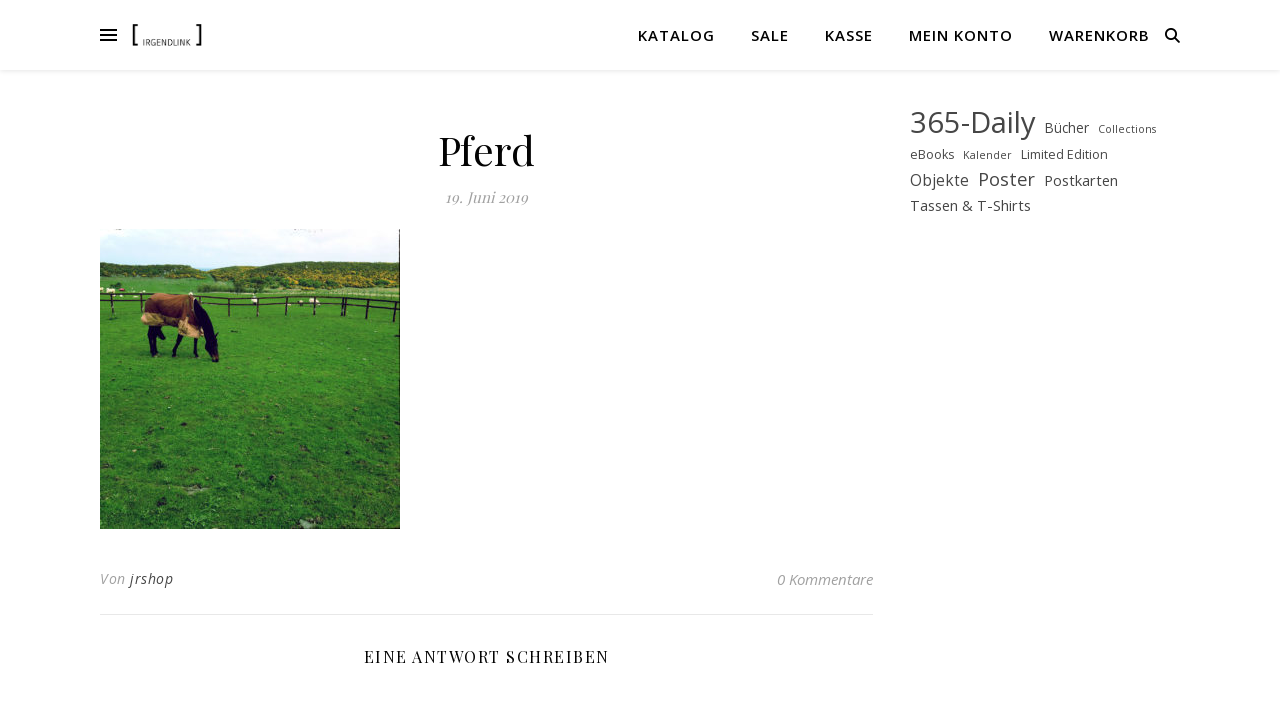

--- FILE ---
content_type: text/html; charset=UTF-8
request_url: https://shop.irgendlink.de/web-jun-20-2/
body_size: 15338
content:
<!DOCTYPE html>
<html lang="de">
<head>
	<meta charset="UTF-8">
	<meta name="viewport" content="width=device-width, initial-scale=1.0" />
	<link rel="profile" href="https://gmpg.org/xfn/11">

<title>Pferd &#8211; Irgendlink</title>
<meta name='robots' content='max-image-preview:large' />
<link rel="alternate" type="application/rss+xml" title="Irgendlink &raquo; Feed" href="https://shop.irgendlink.de/feed/" />
<link rel="alternate" type="application/rss+xml" title="Irgendlink &raquo; Kommentar-Feed" href="https://shop.irgendlink.de/comments/feed/" />
<link rel="alternate" type="application/rss+xml" title="Irgendlink &raquo; Pferd-Kommentar-Feed" href="https://shop.irgendlink.de/feed/?attachment_id=1296" />
<link rel="alternate" title="oEmbed (JSON)" type="application/json+oembed" href="https://shop.irgendlink.de/wp-json/oembed/1.0/embed?url=https%3A%2F%2Fshop.irgendlink.de%2Fweb-jun-20-2%2F" />
<link rel="alternate" title="oEmbed (XML)" type="text/xml+oembed" href="https://shop.irgendlink.de/wp-json/oembed/1.0/embed?url=https%3A%2F%2Fshop.irgendlink.de%2Fweb-jun-20-2%2F&#038;format=xml" />
<style id='wp-img-auto-sizes-contain-inline-css' type='text/css'>
img:is([sizes=auto i],[sizes^="auto," i]){contain-intrinsic-size:3000px 1500px}
/*# sourceURL=wp-img-auto-sizes-contain-inline-css */
</style>
<style id='wp-emoji-styles-inline-css' type='text/css'>

	img.wp-smiley, img.emoji {
		display: inline !important;
		border: none !important;
		box-shadow: none !important;
		height: 1em !important;
		width: 1em !important;
		margin: 0 0.07em !important;
		vertical-align: -0.1em !important;
		background: none !important;
		padding: 0 !important;
	}
/*# sourceURL=wp-emoji-styles-inline-css */
</style>
<style id='wp-block-library-inline-css' type='text/css'>
:root{--wp-block-synced-color:#7a00df;--wp-block-synced-color--rgb:122,0,223;--wp-bound-block-color:var(--wp-block-synced-color);--wp-editor-canvas-background:#ddd;--wp-admin-theme-color:#007cba;--wp-admin-theme-color--rgb:0,124,186;--wp-admin-theme-color-darker-10:#006ba1;--wp-admin-theme-color-darker-10--rgb:0,107,160.5;--wp-admin-theme-color-darker-20:#005a87;--wp-admin-theme-color-darker-20--rgb:0,90,135;--wp-admin-border-width-focus:2px}@media (min-resolution:192dpi){:root{--wp-admin-border-width-focus:1.5px}}.wp-element-button{cursor:pointer}:root .has-very-light-gray-background-color{background-color:#eee}:root .has-very-dark-gray-background-color{background-color:#313131}:root .has-very-light-gray-color{color:#eee}:root .has-very-dark-gray-color{color:#313131}:root .has-vivid-green-cyan-to-vivid-cyan-blue-gradient-background{background:linear-gradient(135deg,#00d084,#0693e3)}:root .has-purple-crush-gradient-background{background:linear-gradient(135deg,#34e2e4,#4721fb 50%,#ab1dfe)}:root .has-hazy-dawn-gradient-background{background:linear-gradient(135deg,#faaca8,#dad0ec)}:root .has-subdued-olive-gradient-background{background:linear-gradient(135deg,#fafae1,#67a671)}:root .has-atomic-cream-gradient-background{background:linear-gradient(135deg,#fdd79a,#004a59)}:root .has-nightshade-gradient-background{background:linear-gradient(135deg,#330968,#31cdcf)}:root .has-midnight-gradient-background{background:linear-gradient(135deg,#020381,#2874fc)}:root{--wp--preset--font-size--normal:16px;--wp--preset--font-size--huge:42px}.has-regular-font-size{font-size:1em}.has-larger-font-size{font-size:2.625em}.has-normal-font-size{font-size:var(--wp--preset--font-size--normal)}.has-huge-font-size{font-size:var(--wp--preset--font-size--huge)}.has-text-align-center{text-align:center}.has-text-align-left{text-align:left}.has-text-align-right{text-align:right}.has-fit-text{white-space:nowrap!important}#end-resizable-editor-section{display:none}.aligncenter{clear:both}.items-justified-left{justify-content:flex-start}.items-justified-center{justify-content:center}.items-justified-right{justify-content:flex-end}.items-justified-space-between{justify-content:space-between}.screen-reader-text{border:0;clip-path:inset(50%);height:1px;margin:-1px;overflow:hidden;padding:0;position:absolute;width:1px;word-wrap:normal!important}.screen-reader-text:focus{background-color:#ddd;clip-path:none;color:#444;display:block;font-size:1em;height:auto;left:5px;line-height:normal;padding:15px 23px 14px;text-decoration:none;top:5px;width:auto;z-index:100000}html :where(.has-border-color){border-style:solid}html :where([style*=border-top-color]){border-top-style:solid}html :where([style*=border-right-color]){border-right-style:solid}html :where([style*=border-bottom-color]){border-bottom-style:solid}html :where([style*=border-left-color]){border-left-style:solid}html :where([style*=border-width]){border-style:solid}html :where([style*=border-top-width]){border-top-style:solid}html :where([style*=border-right-width]){border-right-style:solid}html :where([style*=border-bottom-width]){border-bottom-style:solid}html :where([style*=border-left-width]){border-left-style:solid}html :where(img[class*=wp-image-]){height:auto;max-width:100%}:where(figure){margin:0 0 1em}html :where(.is-position-sticky){--wp-admin--admin-bar--position-offset:var(--wp-admin--admin-bar--height,0px)}@media screen and (max-width:600px){html :where(.is-position-sticky){--wp-admin--admin-bar--position-offset:0px}}

/*# sourceURL=wp-block-library-inline-css */
</style><style id='wp-block-tag-cloud-inline-css' type='text/css'>
.wp-block-tag-cloud{box-sizing:border-box}.wp-block-tag-cloud.aligncenter{justify-content:center;text-align:center}.wp-block-tag-cloud a{display:inline-block;margin-right:5px}.wp-block-tag-cloud span{display:inline-block;margin-left:5px;text-decoration:none}:root :where(.wp-block-tag-cloud.is-style-outline){display:flex;flex-wrap:wrap;gap:1ch}:root :where(.wp-block-tag-cloud.is-style-outline a){border:1px solid;font-size:unset!important;margin-right:0;padding:1ch 2ch;text-decoration:none!important}
/*# sourceURL=https://shop.irgendlink.de/wp-includes/blocks/tag-cloud/style.min.css */
</style>
<link rel='stylesheet' id='wc-blocks-style-css' href='https://shop.irgendlink.de/wp-content/plugins/woocommerce/assets/client/blocks/wc-blocks.css?ver=wc-10.4.3' type='text/css' media='all' />
<style id='global-styles-inline-css' type='text/css'>
:root{--wp--preset--aspect-ratio--square: 1;--wp--preset--aspect-ratio--4-3: 4/3;--wp--preset--aspect-ratio--3-4: 3/4;--wp--preset--aspect-ratio--3-2: 3/2;--wp--preset--aspect-ratio--2-3: 2/3;--wp--preset--aspect-ratio--16-9: 16/9;--wp--preset--aspect-ratio--9-16: 9/16;--wp--preset--color--black: #000000;--wp--preset--color--cyan-bluish-gray: #abb8c3;--wp--preset--color--white: #ffffff;--wp--preset--color--pale-pink: #f78da7;--wp--preset--color--vivid-red: #cf2e2e;--wp--preset--color--luminous-vivid-orange: #ff6900;--wp--preset--color--luminous-vivid-amber: #fcb900;--wp--preset--color--light-green-cyan: #7bdcb5;--wp--preset--color--vivid-green-cyan: #00d084;--wp--preset--color--pale-cyan-blue: #8ed1fc;--wp--preset--color--vivid-cyan-blue: #0693e3;--wp--preset--color--vivid-purple: #9b51e0;--wp--preset--gradient--vivid-cyan-blue-to-vivid-purple: linear-gradient(135deg,rgb(6,147,227) 0%,rgb(155,81,224) 100%);--wp--preset--gradient--light-green-cyan-to-vivid-green-cyan: linear-gradient(135deg,rgb(122,220,180) 0%,rgb(0,208,130) 100%);--wp--preset--gradient--luminous-vivid-amber-to-luminous-vivid-orange: linear-gradient(135deg,rgb(252,185,0) 0%,rgb(255,105,0) 100%);--wp--preset--gradient--luminous-vivid-orange-to-vivid-red: linear-gradient(135deg,rgb(255,105,0) 0%,rgb(207,46,46) 100%);--wp--preset--gradient--very-light-gray-to-cyan-bluish-gray: linear-gradient(135deg,rgb(238,238,238) 0%,rgb(169,184,195) 100%);--wp--preset--gradient--cool-to-warm-spectrum: linear-gradient(135deg,rgb(74,234,220) 0%,rgb(151,120,209) 20%,rgb(207,42,186) 40%,rgb(238,44,130) 60%,rgb(251,105,98) 80%,rgb(254,248,76) 100%);--wp--preset--gradient--blush-light-purple: linear-gradient(135deg,rgb(255,206,236) 0%,rgb(152,150,240) 100%);--wp--preset--gradient--blush-bordeaux: linear-gradient(135deg,rgb(254,205,165) 0%,rgb(254,45,45) 50%,rgb(107,0,62) 100%);--wp--preset--gradient--luminous-dusk: linear-gradient(135deg,rgb(255,203,112) 0%,rgb(199,81,192) 50%,rgb(65,88,208) 100%);--wp--preset--gradient--pale-ocean: linear-gradient(135deg,rgb(255,245,203) 0%,rgb(182,227,212) 50%,rgb(51,167,181) 100%);--wp--preset--gradient--electric-grass: linear-gradient(135deg,rgb(202,248,128) 0%,rgb(113,206,126) 100%);--wp--preset--gradient--midnight: linear-gradient(135deg,rgb(2,3,129) 0%,rgb(40,116,252) 100%);--wp--preset--font-size--small: 13px;--wp--preset--font-size--medium: 20px;--wp--preset--font-size--large: 36px;--wp--preset--font-size--x-large: 42px;--wp--preset--spacing--20: 0.44rem;--wp--preset--spacing--30: 0.67rem;--wp--preset--spacing--40: 1rem;--wp--preset--spacing--50: 1.5rem;--wp--preset--spacing--60: 2.25rem;--wp--preset--spacing--70: 3.38rem;--wp--preset--spacing--80: 5.06rem;--wp--preset--shadow--natural: 6px 6px 9px rgba(0, 0, 0, 0.2);--wp--preset--shadow--deep: 12px 12px 50px rgba(0, 0, 0, 0.4);--wp--preset--shadow--sharp: 6px 6px 0px rgba(0, 0, 0, 0.2);--wp--preset--shadow--outlined: 6px 6px 0px -3px rgb(255, 255, 255), 6px 6px rgb(0, 0, 0);--wp--preset--shadow--crisp: 6px 6px 0px rgb(0, 0, 0);}:root :where(.is-layout-flow) > :first-child{margin-block-start: 0;}:root :where(.is-layout-flow) > :last-child{margin-block-end: 0;}:root :where(.is-layout-flow) > *{margin-block-start: 24px;margin-block-end: 0;}:root :where(.is-layout-constrained) > :first-child{margin-block-start: 0;}:root :where(.is-layout-constrained) > :last-child{margin-block-end: 0;}:root :where(.is-layout-constrained) > *{margin-block-start: 24px;margin-block-end: 0;}:root :where(.is-layout-flex){gap: 24px;}:root :where(.is-layout-grid){gap: 24px;}body .is-layout-flex{display: flex;}.is-layout-flex{flex-wrap: wrap;align-items: center;}.is-layout-flex > :is(*, div){margin: 0;}body .is-layout-grid{display: grid;}.is-layout-grid > :is(*, div){margin: 0;}.has-black-color{color: var(--wp--preset--color--black) !important;}.has-cyan-bluish-gray-color{color: var(--wp--preset--color--cyan-bluish-gray) !important;}.has-white-color{color: var(--wp--preset--color--white) !important;}.has-pale-pink-color{color: var(--wp--preset--color--pale-pink) !important;}.has-vivid-red-color{color: var(--wp--preset--color--vivid-red) !important;}.has-luminous-vivid-orange-color{color: var(--wp--preset--color--luminous-vivid-orange) !important;}.has-luminous-vivid-amber-color{color: var(--wp--preset--color--luminous-vivid-amber) !important;}.has-light-green-cyan-color{color: var(--wp--preset--color--light-green-cyan) !important;}.has-vivid-green-cyan-color{color: var(--wp--preset--color--vivid-green-cyan) !important;}.has-pale-cyan-blue-color{color: var(--wp--preset--color--pale-cyan-blue) !important;}.has-vivid-cyan-blue-color{color: var(--wp--preset--color--vivid-cyan-blue) !important;}.has-vivid-purple-color{color: var(--wp--preset--color--vivid-purple) !important;}.has-black-background-color{background-color: var(--wp--preset--color--black) !important;}.has-cyan-bluish-gray-background-color{background-color: var(--wp--preset--color--cyan-bluish-gray) !important;}.has-white-background-color{background-color: var(--wp--preset--color--white) !important;}.has-pale-pink-background-color{background-color: var(--wp--preset--color--pale-pink) !important;}.has-vivid-red-background-color{background-color: var(--wp--preset--color--vivid-red) !important;}.has-luminous-vivid-orange-background-color{background-color: var(--wp--preset--color--luminous-vivid-orange) !important;}.has-luminous-vivid-amber-background-color{background-color: var(--wp--preset--color--luminous-vivid-amber) !important;}.has-light-green-cyan-background-color{background-color: var(--wp--preset--color--light-green-cyan) !important;}.has-vivid-green-cyan-background-color{background-color: var(--wp--preset--color--vivid-green-cyan) !important;}.has-pale-cyan-blue-background-color{background-color: var(--wp--preset--color--pale-cyan-blue) !important;}.has-vivid-cyan-blue-background-color{background-color: var(--wp--preset--color--vivid-cyan-blue) !important;}.has-vivid-purple-background-color{background-color: var(--wp--preset--color--vivid-purple) !important;}.has-black-border-color{border-color: var(--wp--preset--color--black) !important;}.has-cyan-bluish-gray-border-color{border-color: var(--wp--preset--color--cyan-bluish-gray) !important;}.has-white-border-color{border-color: var(--wp--preset--color--white) !important;}.has-pale-pink-border-color{border-color: var(--wp--preset--color--pale-pink) !important;}.has-vivid-red-border-color{border-color: var(--wp--preset--color--vivid-red) !important;}.has-luminous-vivid-orange-border-color{border-color: var(--wp--preset--color--luminous-vivid-orange) !important;}.has-luminous-vivid-amber-border-color{border-color: var(--wp--preset--color--luminous-vivid-amber) !important;}.has-light-green-cyan-border-color{border-color: var(--wp--preset--color--light-green-cyan) !important;}.has-vivid-green-cyan-border-color{border-color: var(--wp--preset--color--vivid-green-cyan) !important;}.has-pale-cyan-blue-border-color{border-color: var(--wp--preset--color--pale-cyan-blue) !important;}.has-vivid-cyan-blue-border-color{border-color: var(--wp--preset--color--vivid-cyan-blue) !important;}.has-vivid-purple-border-color{border-color: var(--wp--preset--color--vivid-purple) !important;}.has-vivid-cyan-blue-to-vivid-purple-gradient-background{background: var(--wp--preset--gradient--vivid-cyan-blue-to-vivid-purple) !important;}.has-light-green-cyan-to-vivid-green-cyan-gradient-background{background: var(--wp--preset--gradient--light-green-cyan-to-vivid-green-cyan) !important;}.has-luminous-vivid-amber-to-luminous-vivid-orange-gradient-background{background: var(--wp--preset--gradient--luminous-vivid-amber-to-luminous-vivid-orange) !important;}.has-luminous-vivid-orange-to-vivid-red-gradient-background{background: var(--wp--preset--gradient--luminous-vivid-orange-to-vivid-red) !important;}.has-very-light-gray-to-cyan-bluish-gray-gradient-background{background: var(--wp--preset--gradient--very-light-gray-to-cyan-bluish-gray) !important;}.has-cool-to-warm-spectrum-gradient-background{background: var(--wp--preset--gradient--cool-to-warm-spectrum) !important;}.has-blush-light-purple-gradient-background{background: var(--wp--preset--gradient--blush-light-purple) !important;}.has-blush-bordeaux-gradient-background{background: var(--wp--preset--gradient--blush-bordeaux) !important;}.has-luminous-dusk-gradient-background{background: var(--wp--preset--gradient--luminous-dusk) !important;}.has-pale-ocean-gradient-background{background: var(--wp--preset--gradient--pale-ocean) !important;}.has-electric-grass-gradient-background{background: var(--wp--preset--gradient--electric-grass) !important;}.has-midnight-gradient-background{background: var(--wp--preset--gradient--midnight) !important;}.has-small-font-size{font-size: var(--wp--preset--font-size--small) !important;}.has-medium-font-size{font-size: var(--wp--preset--font-size--medium) !important;}.has-large-font-size{font-size: var(--wp--preset--font-size--large) !important;}.has-x-large-font-size{font-size: var(--wp--preset--font-size--x-large) !important;}
/*# sourceURL=global-styles-inline-css */
</style>

<style id='classic-theme-styles-inline-css' type='text/css'>
/*! This file is auto-generated */
.wp-block-button__link{color:#fff;background-color:#32373c;border-radius:9999px;box-shadow:none;text-decoration:none;padding:calc(.667em + 2px) calc(1.333em + 2px);font-size:1.125em}.wp-block-file__button{background:#32373c;color:#fff;text-decoration:none}
/*# sourceURL=/wp-includes/css/classic-themes.min.css */
</style>
<link rel='stylesheet' id='woocommerce-layout-css' href='https://shop.irgendlink.de/wp-content/plugins/woocommerce/assets/css/woocommerce-layout.css?ver=10.4.3' type='text/css' media='all' />
<link rel='stylesheet' id='woocommerce-smallscreen-css' href='https://shop.irgendlink.de/wp-content/plugins/woocommerce/assets/css/woocommerce-smallscreen.css?ver=10.4.3' type='text/css' media='only screen and (max-width: 768px)' />
<link rel='stylesheet' id='woocommerce-general-css' href='https://shop.irgendlink.de/wp-content/plugins/woocommerce/assets/css/woocommerce.css?ver=10.4.3' type='text/css' media='all' />
<style id='woocommerce-inline-inline-css' type='text/css'>
.woocommerce form .form-row .required { visibility: visible; }
/*# sourceURL=woocommerce-inline-inline-css */
</style>
<link rel='stylesheet' id='parent-style-css' href='https://shop.irgendlink.de/wp-content/themes/ashe/style.css?ver=6.9' type='text/css' media='all' />
<link rel='stylesheet' id='child-theme-css-css' href='https://shop.irgendlink.de/wp-content/themes/ashe-child/style.css?ver=6.9' type='text/css' media='all' />
<link rel='stylesheet' id='ashe-style-css' href='https://shop.irgendlink.de/wp-content/themes/ashe-child/style.css?ver=2.234' type='text/css' media='all' />
<link rel='stylesheet' id='fontawesome-css' href='https://shop.irgendlink.de/wp-content/themes/ashe/assets/css/fontawesome.min.css?ver=6.5.1' type='text/css' media='all' />
<link rel='stylesheet' id='fontello-css' href='https://shop.irgendlink.de/wp-content/themes/ashe/assets/css/fontello.css?ver=6.9' type='text/css' media='all' />
<link rel='stylesheet' id='slick-css' href='https://shop.irgendlink.de/wp-content/themes/ashe/assets/css/slick.css?ver=6.9' type='text/css' media='all' />
<link rel='stylesheet' id='scrollbar-css' href='https://shop.irgendlink.de/wp-content/themes/ashe/assets/css/perfect-scrollbar.css?ver=6.9' type='text/css' media='all' />
<link rel='stylesheet' id='ashe-woocommerce-css' href='https://shop.irgendlink.de/wp-content/themes/ashe/assets/css/woocommerce.css?ver=6.9' type='text/css' media='all' />
<link rel='stylesheet' id='ashe-responsive-css' href='https://shop.irgendlink.de/wp-content/themes/ashe/assets/css/responsive.css?ver=1.9.7' type='text/css' media='all' />
<link rel='stylesheet' id='ashe-playfair-font-css' href='https://shop.irgendlink.de/wp-content/uploads/fonts/624a7be21259e777db239c4539f1659d/font.css?v=1759909320' type='text/css' media='all' />
<link rel='stylesheet' id='ashe-opensans-font-css' href='https://shop.irgendlink.de/wp-content/uploads/fonts/1425082e62dc86e5fc4f7fe5d6c0d51d/font.css?v=1759909330' type='text/css' media='all' />
<link rel='stylesheet' id='ashe-rokkitt-font-css' href='https://shop.irgendlink.de/wp-content/uploads/fonts/964f77a60c5365490eac3f338becfec7/font.css?v=1759909334' type='text/css' media='all' />
<link rel='stylesheet' id='woocommerce-gzd-layout-css' href='https://shop.irgendlink.de/wp-content/plugins/woocommerce-germanized/build/static/layout-styles.css?ver=3.20.5' type='text/css' media='all' />
<style id='woocommerce-gzd-layout-inline-css' type='text/css'>
.woocommerce-checkout .shop_table { background-color: #eeeeee; } .product p.deposit-packaging-type { font-size: 1.2em !important; } p.woocommerce-shipping-destination { display: none; }
                .wc-gzd-nutri-score-value-a {
                    background: url(https://shop.irgendlink.de/wp-content/plugins/woocommerce-germanized/assets/images/nutri-score-a.svg) no-repeat;
                }
                .wc-gzd-nutri-score-value-b {
                    background: url(https://shop.irgendlink.de/wp-content/plugins/woocommerce-germanized/assets/images/nutri-score-b.svg) no-repeat;
                }
                .wc-gzd-nutri-score-value-c {
                    background: url(https://shop.irgendlink.de/wp-content/plugins/woocommerce-germanized/assets/images/nutri-score-c.svg) no-repeat;
                }
                .wc-gzd-nutri-score-value-d {
                    background: url(https://shop.irgendlink.de/wp-content/plugins/woocommerce-germanized/assets/images/nutri-score-d.svg) no-repeat;
                }
                .wc-gzd-nutri-score-value-e {
                    background: url(https://shop.irgendlink.de/wp-content/plugins/woocommerce-germanized/assets/images/nutri-score-e.svg) no-repeat;
                }
            
/*# sourceURL=woocommerce-gzd-layout-inline-css */
</style>
<script type="text/javascript" src="https://shop.irgendlink.de/wp-includes/js/jquery/jquery.min.js?ver=3.7.1" id="jquery-core-js"></script>
<script type="text/javascript" src="https://shop.irgendlink.de/wp-includes/js/jquery/jquery-migrate.min.js?ver=3.4.1" id="jquery-migrate-js"></script>
<script type="text/javascript" src="https://shop.irgendlink.de/wp-content/plugins/woocommerce/assets/js/jquery-blockui/jquery.blockUI.min.js?ver=2.7.0-wc.10.4.3" id="wc-jquery-blockui-js" defer="defer" data-wp-strategy="defer"></script>
<script type="text/javascript" id="wc-add-to-cart-js-extra">
/* <![CDATA[ */
var wc_add_to_cart_params = {"ajax_url":"/wp-admin/admin-ajax.php","wc_ajax_url":"/?wc-ajax=%%endpoint%%","i18n_view_cart":"Warenkorb anzeigen","cart_url":"https://shop.irgendlink.de/warenkorb/","is_cart":"","cart_redirect_after_add":"no"};
//# sourceURL=wc-add-to-cart-js-extra
/* ]]> */
</script>
<script type="text/javascript" src="https://shop.irgendlink.de/wp-content/plugins/woocommerce/assets/js/frontend/add-to-cart.min.js?ver=10.4.3" id="wc-add-to-cart-js" defer="defer" data-wp-strategy="defer"></script>
<script type="text/javascript" src="https://shop.irgendlink.de/wp-content/plugins/woocommerce/assets/js/js-cookie/js.cookie.min.js?ver=2.1.4-wc.10.4.3" id="wc-js-cookie-js" defer="defer" data-wp-strategy="defer"></script>
<script type="text/javascript" id="woocommerce-js-extra">
/* <![CDATA[ */
var woocommerce_params = {"ajax_url":"/wp-admin/admin-ajax.php","wc_ajax_url":"/?wc-ajax=%%endpoint%%","i18n_password_show":"Passwort anzeigen","i18n_password_hide":"Passwort ausblenden"};
//# sourceURL=woocommerce-js-extra
/* ]]> */
</script>
<script type="text/javascript" src="https://shop.irgendlink.de/wp-content/plugins/woocommerce/assets/js/frontend/woocommerce.min.js?ver=10.4.3" id="woocommerce-js" defer="defer" data-wp-strategy="defer"></script>
<link rel="https://api.w.org/" href="https://shop.irgendlink.de/wp-json/" /><link rel="alternate" title="JSON" type="application/json" href="https://shop.irgendlink.de/wp-json/wp/v2/media/1296" /><link rel="EditURI" type="application/rsd+xml" title="RSD" href="https://shop.irgendlink.de/xmlrpc.php?rsd" />
<meta name="generator" content="WordPress 6.9" />
<meta name="generator" content="WooCommerce 10.4.3" />
<link rel="canonical" href="https://shop.irgendlink.de/web-jun-20-2/" />
<link rel='shortlink' href='https://shop.irgendlink.de/?p=1296' />
<style id="ashe_dynamic_css">#top-bar {background-color: #ffffff;}#top-bar a {color: #000000;}#top-bar a:hover,#top-bar li.current-menu-item > a,#top-bar li.current-menu-ancestor > a,#top-bar .sub-menu li.current-menu-item > a,#top-bar .sub-menu li.current-menu-ancestor> a {color: #ca9b52;}#top-menu .sub-menu,#top-menu .sub-menu a {background-color: #ffffff;border-color: rgba(0,0,0, 0.05);}@media screen and ( max-width: 979px ) {.top-bar-socials {float: none !important;}.top-bar-socials a {line-height: 40px !important;}}.header-logo a,.site-description {color: #111111;}.entry-header {background-color: #ffffff;}#main-nav {background-color: #ffffff;box-shadow: 0px 1px 5px rgba(0,0,0, 0.1);}#featured-links h6 {background-color: rgba(255,255,255, 0.85);color: #000000;}#main-nav a,#main-nav i,#main-nav #s {color: #000000;}.main-nav-sidebar span,.sidebar-alt-close-btn span {background-color: #000000;}#main-nav a:hover,#main-nav i:hover,#main-nav li.current-menu-item > a,#main-nav li.current-menu-ancestor > a,#main-nav .sub-menu li.current-menu-item > a,#main-nav .sub-menu li.current-menu-ancestor> a {color: #ca9b52;}.main-nav-sidebar:hover span {background-color: #ca9b52;}#main-menu .sub-menu,#main-menu .sub-menu a {background-color: #ffffff;border-color: rgba(0,0,0, 0.05);}#main-nav #s {background-color: #ffffff;}#main-nav #s::-webkit-input-placeholder { /* Chrome/Opera/Safari */color: rgba(0,0,0, 0.7);}#main-nav #s::-moz-placeholder { /* Firefox 19+ */color: rgba(0,0,0, 0.7);}#main-nav #s:-ms-input-placeholder { /* IE 10+ */color: rgba(0,0,0, 0.7);}#main-nav #s:-moz-placeholder { /* Firefox 18- */color: rgba(0,0,0, 0.7);}/* Background */.sidebar-alt,#featured-links,.main-content,.featured-slider-area,.page-content select,.page-content input,.page-content textarea {background-color: #ffffff;}/* Text */.page-content,.page-content select,.page-content input,.page-content textarea,.page-content .post-author a,.page-content .ashe-widget a,.page-content .comment-author {color: #464646;}/* Title */.page-content h1,.page-content h2,.page-content h3,.page-content h4,.page-content h5,.page-content h6,.page-content .post-title a,.page-content .author-description h4 a,.page-content .related-posts h4 a,.page-content .blog-pagination .previous-page a,.page-content .blog-pagination .next-page a,blockquote,.page-content .post-share a {color: #030303;}.page-content .post-title a:hover {color: rgba(3,3,3, 0.75);}/* Meta */.page-content .post-date,.page-content .post-comments,.page-content .post-author,.page-content [data-layout*="list"] .post-author a,.page-content .related-post-date,.page-content .comment-meta a,.page-content .author-share a,.page-content .post-tags a,.page-content .tagcloud a,.widget_categories li,.widget_archive li,.ahse-subscribe-box p,.rpwwt-post-author,.rpwwt-post-categories,.rpwwt-post-date,.rpwwt-post-comments-number {color: #a1a1a1;}.page-content input::-webkit-input-placeholder { /* Chrome/Opera/Safari */color: #a1a1a1;}.page-content input::-moz-placeholder { /* Firefox 19+ */color: #a1a1a1;}.page-content input:-ms-input-placeholder { /* IE 10+ */color: #a1a1a1;}.page-content input:-moz-placeholder { /* Firefox 18- */color: #a1a1a1;}/* Accent */a,.post-categories,.page-content .ashe-widget.widget_text a {color: #ca9b52;}/* Disable TMP.page-content .elementor a,.page-content .elementor a:hover {color: inherit;}*/.ps-container > .ps-scrollbar-y-rail > .ps-scrollbar-y {background: #ca9b52;}a:not(.header-logo-a):hover {color: rgba(202,155,82, 0.8);}blockquote {border-color: #ca9b52;}/* Selection */::-moz-selection {color: #ffffff;background: #ca9b52;}::selection {color: #ffffff;background: #ca9b52;}/* Border */.page-content .post-footer,[data-layout*="list"] .blog-grid > li,.page-content .author-description,.page-content .related-posts,.page-content .entry-comments,.page-content .ashe-widget li,.page-content #wp-calendar,.page-content #wp-calendar caption,.page-content #wp-calendar tbody td,.page-content .widget_nav_menu li a,.page-content .tagcloud a,.page-content select,.page-content input,.page-content textarea,.widget-title h2:before,.widget-title h2:after,.post-tags a,.gallery-caption,.wp-caption-text,table tr,table th,table td,pre,.category-description {border-color: #e8e8e8;}hr {background-color: #e8e8e8;}/* Buttons */.widget_search i,.widget_search #searchsubmit,.wp-block-search button,.single-navigation i,.page-content .submit,.page-content .blog-pagination.numeric a,.page-content .blog-pagination.load-more a,.page-content .ashe-subscribe-box input[type="submit"],.page-content .widget_wysija input[type="submit"],.page-content .post-password-form input[type="submit"],.page-content .wpcf7 [type="submit"] {color: #ffffff;background-color: #333333;}.single-navigation i:hover,.page-content .submit:hover,.ashe-boxed-style .page-content .submit:hover,.page-content .blog-pagination.numeric a:hover,.ashe-boxed-style .page-content .blog-pagination.numeric a:hover,.page-content .blog-pagination.numeric span,.page-content .blog-pagination.load-more a:hover,.page-content .ashe-subscribe-box input[type="submit"]:hover,.page-content .widget_wysija input[type="submit"]:hover,.page-content .post-password-form input[type="submit"]:hover,.page-content .wpcf7 [type="submit"]:hover {color: #ffffff;background-color: #ca9b52;}/* Image Overlay */.image-overlay,#infscr-loading,.page-content h4.image-overlay {color: #ffffff;background-color: rgba(73,73,73, 0.3);}.image-overlay a,.post-slider .prev-arrow,.post-slider .next-arrow,.page-content .image-overlay a,#featured-slider .slick-arrow,#featured-slider .slider-dots {color: #ffffff;}.slide-caption {background: rgba(255,255,255, 0.95);}#featured-slider .slick-active {background: #ffffff;}#page-footer,#page-footer select,#page-footer input,#page-footer textarea {background-color: #f6f6f6;color: #333333;}#page-footer,#page-footer a,#page-footer select,#page-footer input,#page-footer textarea {color: #333333;}#page-footer #s::-webkit-input-placeholder { /* Chrome/Opera/Safari */color: #333333;}#page-footer #s::-moz-placeholder { /* Firefox 19+ */color: #333333;}#page-footer #s:-ms-input-placeholder { /* IE 10+ */color: #333333;}#page-footer #s:-moz-placeholder { /* Firefox 18- */color: #333333;}/* Title */#page-footer h1,#page-footer h2,#page-footer h3,#page-footer h4,#page-footer h5,#page-footer h6 {color: #111111;}#page-footer a:hover {color: #ca9b52;}/* Border */#page-footer a,#page-footer .ashe-widget li,#page-footer #wp-calendar,#page-footer #wp-calendar caption,#page-footer #wp-calendar tbody td,#page-footer .widget_nav_menu li a,#page-footer select,#page-footer input,#page-footer textarea,#page-footer .widget-title h2:before,#page-footer .widget-title h2:after,.footer-widgets {border-color: #e0dbdb;}#page-footer hr {background-color: #e0dbdb;}.ashe-preloader-wrap {background-color: #ffffff;}@media screen and ( max-width: 768px ) {#featured-links {display: none;}}@media screen and ( max-width: 640px ) {.related-posts {display: none;}}.header-logo a {font-family: 'Rokkitt';}#top-menu li a {font-family: 'Open Sans';}#main-menu li a {font-family: 'Open Sans';}#mobile-menu li,.mobile-menu-btn a {font-family: 'Open Sans';}#top-menu li a,#main-menu li a,#mobile-menu li,.mobile-menu-btn a {text-transform: uppercase;}.boxed-wrapper {max-width: 1160px;}.sidebar-alt {max-width: 340px;left: -340px; padding: 85px 35px 0px;}.sidebar-left,.sidebar-right {width: 307px;}.main-container {width: calc(100% - 307px);width: -webkit-calc(100% - 307px);}#top-bar > div,#main-nav > div,#featured-links,.main-content,.page-footer-inner,.featured-slider-area.boxed-wrapper {padding-left: 40px;padding-right: 40px;}[data-layout*="list"] .blog-grid .has-post-thumbnail .post-media {float: left;max-width: 300px;width: 100%;}[data-layout*="list"] .blog-grid .has-post-thumbnail .post-media img {width: 100%;}[data-layout*="list"] .blog-grid .has-post-thumbnail .post-content-wrap {width: calc(100% - 300px);width: -webkit-calc(100% - 300px);float: left;padding-left: 37px;}[data-layout*="list"] .blog-grid > li {padding-bottom: 39px;}[data-layout*="list"] .blog-grid > li {margin-bottom: 39px;}[data-layout*="list"] .blog-grid .post-header, [data-layout*="list"] .blog-grid .read-more {text-align: left;}#top-menu {float: left;}.top-bar-socials {float: right;}.entry-header {height: 500px;background-image:url(https://shop.irgendlink.de/wp-content/uploads/2023/10/ashe-blog-museum-hamburg-facebook-IMG_9631-header.jpg);background-size: cover;}.entry-header {background-position: center center;}.logo-img {max-width: 330px;}.mini-logo a {max-width: 70px;}.header-logo a:not(.logo-img),.site-description {display: none;}#main-nav {text-align: right;}.main-nav-sidebar,.mini-logo {float: left;margin-right: 15px;}.main-nav-icons { float: right; margin-left: 15px;}#featured-links .featured-link {margin-right: 20px;}#featured-links .featured-link:last-of-type {margin-right: 0;}#featured-links .featured-link {width: calc( (100% - -20px) / 0 - 1px);width: -webkit-calc( (100% - -20px) / 0- 1px);}.featured-link:nth-child(1) .cv-inner {display: none;}.featured-link:nth-child(2) .cv-inner {display: none;}.featured-link:nth-child(3) .cv-inner {display: none;}.blog-grid > li {width: 100%;margin-bottom: 30px;}.sidebar-right {padding-left: 37px;}.footer-widgets > .ashe-widget {width: 30%;margin-right: 5%;}.footer-widgets > .ashe-widget:nth-child(3n+3) {margin-right: 0;}.footer-widgets > .ashe-widget:nth-child(3n+4) {clear: both;}.copyright-info {float: right;}.footer-socials {float: left;}.woocommerce div.product .stock,.woocommerce div.product p.price,.woocommerce div.product span.price,.woocommerce ul.products li.product .price,.woocommerce-Reviews .woocommerce-review__author,.woocommerce form .form-row .required,.woocommerce form .form-row.woocommerce-invalid label,.woocommerce .page-content div.product .woocommerce-tabs ul.tabs li a {color: #464646;}.woocommerce a.remove:hover {color: #464646 !important;}.woocommerce a.remove,.woocommerce .product_meta,.page-content .woocommerce-breadcrumb,.page-content .woocommerce-review-link,.page-content .woocommerce-breadcrumb a,.page-content .woocommerce-MyAccount-navigation-link a,.woocommerce .woocommerce-info:before,.woocommerce .page-content .woocommerce-result-count,.woocommerce-page .page-content .woocommerce-result-count,.woocommerce-Reviews .woocommerce-review__published-date,.woocommerce .product_list_widget .quantity,.woocommerce .widget_products .amount,.woocommerce .widget_price_filter .price_slider_amount,.woocommerce .widget_recently_viewed_products .amount,.woocommerce .widget_top_rated_products .amount,.woocommerce .widget_recent_reviews .reviewer {color: #a1a1a1;}.woocommerce a.remove {color: #a1a1a1 !important;}p.demo_store,.woocommerce-store-notice,.woocommerce span.onsale { background-color: #ca9b52;}.woocommerce .star-rating::before,.woocommerce .star-rating span::before,.woocommerce .page-content ul.products li.product .button,.page-content .woocommerce ul.products li.product .button,.page-content .woocommerce-MyAccount-navigation-link.is-active a,.page-content .woocommerce-MyAccount-navigation-link a:hover { color: #ca9b52;}.woocommerce form.login,.woocommerce form.register,.woocommerce-account fieldset,.woocommerce form.checkout_coupon,.woocommerce .woocommerce-info,.woocommerce .woocommerce-error,.woocommerce .woocommerce-message,.woocommerce .widget_shopping_cart .total,.woocommerce.widget_shopping_cart .total,.woocommerce-Reviews .comment_container,.woocommerce-cart #payment ul.payment_methods,#add_payment_method #payment ul.payment_methods,.woocommerce-checkout #payment ul.payment_methods,.woocommerce div.product .woocommerce-tabs ul.tabs::before,.woocommerce div.product .woocommerce-tabs ul.tabs::after,.woocommerce div.product .woocommerce-tabs ul.tabs li,.woocommerce .woocommerce-MyAccount-navigation-link,.select2-container--default .select2-selection--single {border-color: #e8e8e8;}.woocommerce-cart #payment,#add_payment_method #payment,.woocommerce-checkout #payment,.woocommerce .woocommerce-info,.woocommerce .woocommerce-error,.woocommerce .woocommerce-message,.woocommerce div.product .woocommerce-tabs ul.tabs li {background-color: rgba(232,232,232, 0.3);}.woocommerce-cart #payment div.payment_box::before,#add_payment_method #payment div.payment_box::before,.woocommerce-checkout #payment div.payment_box::before {border-color: rgba(232,232,232, 0.5);}.woocommerce-cart #payment div.payment_box,#add_payment_method #payment div.payment_box,.woocommerce-checkout #payment div.payment_box {background-color: rgba(232,232,232, 0.5);}.page-content .woocommerce input.button,.page-content .woocommerce a.button,.page-content .woocommerce a.button.alt,.page-content .woocommerce button.button.alt,.page-content .woocommerce input.button.alt,.page-content .woocommerce #respond input#submit.alt,.woocommerce .page-content .widget_product_search input[type="submit"],.woocommerce .page-content .woocommerce-message .button,.woocommerce .page-content a.button.alt,.woocommerce .page-content button.button.alt,.woocommerce .page-content #respond input#submit,.woocommerce .page-content .widget_price_filter .button,.woocommerce .page-content .woocommerce-message .button,.woocommerce-page .page-content .woocommerce-message .button,.woocommerce .page-content nav.woocommerce-pagination ul li a,.woocommerce .page-content nav.woocommerce-pagination ul li span {color: #ffffff;background-color: #333333;}.page-content .woocommerce input.button:hover,.page-content .woocommerce a.button:hover,.page-content .woocommerce a.button.alt:hover,.ashe-boxed-style .page-content .woocommerce a.button.alt:hover,.page-content .woocommerce button.button.alt:hover,.page-content .woocommerce input.button.alt:hover,.page-content .woocommerce #respond input#submit.alt:hover,.woocommerce .page-content .woocommerce-message .button:hover,.woocommerce .page-content a.button.alt:hover,.woocommerce .page-content button.button.alt:hover,.ashe-boxed-style.woocommerce .page-content button.button.alt:hover,.ashe-boxed-style.woocommerce .page-content #respond input#submit:hover,.woocommerce .page-content #respond input#submit:hover,.woocommerce .page-content .widget_price_filter .button:hover,.woocommerce .page-content .woocommerce-message .button:hover,.woocommerce-page .page-content .woocommerce-message .button:hover,.woocommerce .page-content nav.woocommerce-pagination ul li a:hover,.woocommerce .page-content nav.woocommerce-pagination ul li span.current {color: #ffffff;background-color: #ca9b52;}.woocommerce .page-content nav.woocommerce-pagination ul li a.prev,.woocommerce .page-content nav.woocommerce-pagination ul li a.next {color: #333333;}.woocommerce .page-content nav.woocommerce-pagination ul li a.prev:hover,.woocommerce .page-content nav.woocommerce-pagination ul li a.next:hover {color: #ca9b52;}.woocommerce .page-content nav.woocommerce-pagination ul li a.prev:after,.woocommerce .page-content nav.woocommerce-pagination ul li a.next:after {color: #ffffff;}.woocommerce .page-content nav.woocommerce-pagination ul li a.prev:hover:after,.woocommerce .page-content nav.woocommerce-pagination ul li a.next:hover:after {color: #ffffff;}.cssload-cube{background-color:#333333;width:9px;height:9px;position:absolute;margin:auto;animation:cssload-cubemove 2s infinite ease-in-out;-o-animation:cssload-cubemove 2s infinite ease-in-out;-ms-animation:cssload-cubemove 2s infinite ease-in-out;-webkit-animation:cssload-cubemove 2s infinite ease-in-out;-moz-animation:cssload-cubemove 2s infinite ease-in-out}.cssload-cube1{left:13px;top:0;animation-delay:.1s;-o-animation-delay:.1s;-ms-animation-delay:.1s;-webkit-animation-delay:.1s;-moz-animation-delay:.1s}.cssload-cube2{left:25px;top:0;animation-delay:.2s;-o-animation-delay:.2s;-ms-animation-delay:.2s;-webkit-animation-delay:.2s;-moz-animation-delay:.2s}.cssload-cube3{left:38px;top:0;animation-delay:.3s;-o-animation-delay:.3s;-ms-animation-delay:.3s;-webkit-animation-delay:.3s;-moz-animation-delay:.3s}.cssload-cube4{left:0;top:13px;animation-delay:.1s;-o-animation-delay:.1s;-ms-animation-delay:.1s;-webkit-animation-delay:.1s;-moz-animation-delay:.1s}.cssload-cube5{left:13px;top:13px;animation-delay:.2s;-o-animation-delay:.2s;-ms-animation-delay:.2s;-webkit-animation-delay:.2s;-moz-animation-delay:.2s}.cssload-cube6{left:25px;top:13px;animation-delay:.3s;-o-animation-delay:.3s;-ms-animation-delay:.3s;-webkit-animation-delay:.3s;-moz-animation-delay:.3s}.cssload-cube7{left:38px;top:13px;animation-delay:.4s;-o-animation-delay:.4s;-ms-animation-delay:.4s;-webkit-animation-delay:.4s;-moz-animation-delay:.4s}.cssload-cube8{left:0;top:25px;animation-delay:.2s;-o-animation-delay:.2s;-ms-animation-delay:.2s;-webkit-animation-delay:.2s;-moz-animation-delay:.2s}.cssload-cube9{left:13px;top:25px;animation-delay:.3s;-o-animation-delay:.3s;-ms-animation-delay:.3s;-webkit-animation-delay:.3s;-moz-animation-delay:.3s}.cssload-cube10{left:25px;top:25px;animation-delay:.4s;-o-animation-delay:.4s;-ms-animation-delay:.4s;-webkit-animation-delay:.4s;-moz-animation-delay:.4s}.cssload-cube11{left:38px;top:25px;animation-delay:.5s;-o-animation-delay:.5s;-ms-animation-delay:.5s;-webkit-animation-delay:.5s;-moz-animation-delay:.5s}.cssload-cube12{left:0;top:38px;animation-delay:.3s;-o-animation-delay:.3s;-ms-animation-delay:.3s;-webkit-animation-delay:.3s;-moz-animation-delay:.3s}.cssload-cube13{left:13px;top:38px;animation-delay:.4s;-o-animation-delay:.4s;-ms-animation-delay:.4s;-webkit-animation-delay:.4s;-moz-animation-delay:.4s}.cssload-cube14{left:25px;top:38px;animation-delay:.5s;-o-animation-delay:.5s;-ms-animation-delay:.5s;-webkit-animation-delay:.5s;-moz-animation-delay:.5s}.cssload-cube15{left:38px;top:38px;animation-delay:.6s;-o-animation-delay:.6s;-ms-animation-delay:.6s;-webkit-animation-delay:.6s;-moz-animation-delay:.6s}.cssload-spinner{margin:auto;width:49px;height:49px;position:relative}@keyframes cssload-cubemove{35%{transform:scale(0.005)}50%{transform:scale(1.7)}65%{transform:scale(0.005)}}@-o-keyframes cssload-cubemove{35%{-o-transform:scale(0.005)}50%{-o-transform:scale(1.7)}65%{-o-transform:scale(0.005)}}@-ms-keyframes cssload-cubemove{35%{-ms-transform:scale(0.005)}50%{-ms-transform:scale(1.7)}65%{-ms-transform:scale(0.005)}}@-webkit-keyframes cssload-cubemove{35%{-webkit-transform:scale(0.005)}50%{-webkit-transform:scale(1.7)}65%{-webkit-transform:scale(0.005)}}@-moz-keyframes cssload-cubemove{35%{-moz-transform:scale(0.005)}50%{-moz-transform:scale(1.7)}65%{-moz-transform:scale(0.005)}}.main-nav-sidebar div {max-height: 70px;}#main-nav {min-height: 70px;}#main-menu li a,.mobile-menu-btn,.dark-mode-switcher,.main-nav-socials a,.main-nav-search,#main-nav #s {line-height: 70px;}.main-nav-sidebar,.mini-logo {height: 70px;}</style><style id="ashe_theme_styles"></style>	<noscript><style>.woocommerce-product-gallery{ opacity: 1 !important; }</style></noscript>
	<style type="text/css" id="custom-background-css">
body.custom-background { background-color: #ffffff; }
</style>
	<link rel="icon" href="https://shop.irgendlink.de/wp-content/uploads/2019/02/cropped-irli-icon-996-32x32.png" sizes="32x32" />
<link rel="icon" href="https://shop.irgendlink.de/wp-content/uploads/2019/02/cropped-irli-icon-996-192x192.png" sizes="192x192" />
<link rel="apple-touch-icon" href="https://shop.irgendlink.de/wp-content/uploads/2019/02/cropped-irli-icon-996-180x180.png" />
<meta name="msapplication-TileImage" content="https://shop.irgendlink.de/wp-content/uploads/2019/02/cropped-irli-icon-996-270x270.png" />
</head>

<body class="attachment wp-singular attachment-template-default single single-attachment postid-1296 attachmentid-1296 attachment-jpeg custom-background wp-custom-logo wp-embed-responsive wp-theme-ashe wp-child-theme-ashe-child theme-ashe woocommerce-no-js">
	
	<!-- Preloader -->
	
	<!-- Page Wrapper -->
	<div id="page-wrap">

		<!-- Boxed Wrapper -->
		<div id="page-header" >

		
<div id="main-nav" class="clear-fix">

	<div class="boxed-wrapper">	
		
		<!-- Alt Sidebar Icon -->
				<div class="main-nav-sidebar">
			<div>
				<span></span>
				<span></span>
				<span></span>
			</div>
		</div>
		
		<!-- Mini Logo -->
				<div class="mini-logo">
			<a href="https://shop.irgendlink.de/" title="Irgendlink" >
				<img src="https://shop.irgendlink.de/wp-content/uploads/2023/11/irgendlink-sw-512px-1.png" width="687" height="228" alt="Irgendlink">
			</a>
		</div>
		
		<!-- Icons -->
		<div class="main-nav-icons">
			
						<div class="main-nav-search">
				<i class="fa-solid fa-magnifying-glass"></i>
				<i class="fa-solid fa-xmark"></i>
				<form role="search" method="get" id="searchform" class="clear-fix" action="https://shop.irgendlink.de/"><input type="search" name="s" id="s" placeholder="Suchen …" data-placeholder="Text eingeben und [Enter-Taste] ..." value="" /><i class="fa-solid fa-magnifying-glass"></i><input type="submit" id="searchsubmit" value="st" /></form>			</div>
					</div>

		<nav class="main-menu-container"><ul id="main-menu" class=""><li id="menu-item-6334" class="menu-item menu-item-type-post_type menu-item-object-page menu-item-home menu-item-6334"><a href="https://shop.irgendlink.de/kategorien/">Katalog</a></li>
<li id="menu-item-6331" class="menu-item menu-item-type-post_type menu-item-object-page menu-item-6331"><a href="https://shop.irgendlink.de/sonderangebote/">Sale</a></li>
<li id="menu-item-6297" class="menu-item menu-item-type-post_type menu-item-object-page menu-item-6297"><a href="https://shop.irgendlink.de/kasse/">Kasse</a></li>
<li id="menu-item-6298" class="menu-item menu-item-type-post_type menu-item-object-page menu-item-6298"><a href="https://shop.irgendlink.de/mein-konto/">Mein Konto</a></li>
<li id="menu-item-6299" class="menu-item menu-item-type-post_type menu-item-object-page menu-item-6299"><a href="https://shop.irgendlink.de/warenkorb/">Warenkorb</a></li>
</ul></nav>
		<!-- Mobile Menu Button -->
		<span class="mobile-menu-btn">
			<i class="fa-solid fa-chevron-down"></i>		</span>

		<nav class="mobile-menu-container"><ul id="mobile-menu" class=""><li class="menu-item menu-item-type-post_type menu-item-object-page menu-item-home menu-item-6334"><a href="https://shop.irgendlink.de/kategorien/">Katalog</a></li>
<li class="menu-item menu-item-type-post_type menu-item-object-page menu-item-6331"><a href="https://shop.irgendlink.de/sonderangebote/">Sale</a></li>
<li class="menu-item menu-item-type-post_type menu-item-object-page menu-item-6297"><a href="https://shop.irgendlink.de/kasse/">Kasse</a></li>
<li class="menu-item menu-item-type-post_type menu-item-object-page menu-item-6298"><a href="https://shop.irgendlink.de/mein-konto/">Mein Konto</a></li>
<li class="menu-item menu-item-type-post_type menu-item-object-page menu-item-6299"><a href="https://shop.irgendlink.de/warenkorb/">Warenkorb</a></li>
 </ul></nav>
	</div>

</div><!-- #main-nav -->

		</div><!-- .boxed-wrapper -->

		<!-- Page Content -->
		<div class="page-content">

			
			
<div class="sidebar-alt-wrap">
	<div class="sidebar-alt-close image-overlay"></div>
	<aside class="sidebar-alt">

		<div class="sidebar-alt-close-btn">
			<span></span>
			<span></span>
		</div>

		<div id="block-13" class="ashe-widget widget_block widget_tag_cloud"><p class="wp-block-tag-cloud"><a href="https://shop.irgendlink.de/produkt-schlagwort/abstrakt/" class="tag-cloud-link tag-link-403 tag-link-position-1" style="font-size: 15.114754098361pt;" aria-label="abstrakt (24 Einträge)">abstrakt</a>
<a href="https://shop.irgendlink.de/produkt-schlagwort/architektur/" class="tag-cloud-link tag-link-158 tag-link-position-2" style="font-size: 13.508196721311pt;" aria-label="Architektur (17 Einträge)">Architektur</a>
<a href="https://shop.irgendlink.de/produkt-schlagwort/baum/" class="tag-cloud-link tag-link-192 tag-link-position-3" style="font-size: 16.491803278689pt;" aria-label="Baum (32 Einträge)">Baum</a>
<a href="https://shop.irgendlink.de/produkt-schlagwort/blau/" class="tag-cloud-link tag-link-196 tag-link-position-4" style="font-size: 14.885245901639pt;" aria-label="blau (23 Einträge)">blau</a>
<a href="https://shop.irgendlink.de/produkt-schlagwort/braun/" class="tag-cloud-link tag-link-342 tag-link-position-5" style="font-size: 9.9508196721311pt;" aria-label="braun (8 Einträge)">braun</a>
<a href="https://shop.irgendlink.de/produkt-schlagwort/collage/" class="tag-cloud-link tag-link-17 tag-link-position-6" style="font-size: 12.819672131148pt;" aria-label="Collage (15 Einträge)">Collage</a>
<a href="https://shop.irgendlink.de/produkt-schlagwort/dukommsthiernichtrein/" class="tag-cloud-link tag-link-80 tag-link-position-7" style="font-size: 8pt;" aria-label="dukommsthiernichtrein (5 Einträge)">dukommsthiernichtrein</a>
<a href="https://shop.irgendlink.de/produkt-schlagwort/daenemark/" class="tag-cloud-link tag-link-127 tag-link-position-8" style="font-size: 9.3770491803279pt;" aria-label="Dänemark (7 Einträge)">Dänemark</a>
<a href="https://shop.irgendlink.de/produkt-schlagwort/format60x40/" class="tag-cloud-link tag-link-18 tag-link-position-9" style="font-size: 8.8032786885246pt;" aria-label="Format60x40 (6 Einträge)">Format60x40</a>
<a href="https://shop.irgendlink.de/produkt-schlagwort/frankreich/" class="tag-cloud-link tag-link-56 tag-link-position-10" style="font-size: 9.9508196721311pt;" aria-label="Frankreich (8 Einträge)">Frankreich</a>
<a href="https://shop.irgendlink.de/produkt-schlagwort/gelb/" class="tag-cloud-link tag-link-266 tag-link-position-11" style="font-size: 12.590163934426pt;" aria-label="gelb (14 Einträge)">gelb</a>
<a href="https://shop.irgendlink.de/produkt-schlagwort/gibrantiago/" class="tag-cloud-link tag-link-694 tag-link-position-12" style="font-size: 9.9508196721311pt;" aria-label="Gibrantiago (8 Einträge)">Gibrantiago</a>
<a href="https://shop.irgendlink.de/produkt-schlagwort/grau/" class="tag-cloud-link tag-link-219 tag-link-position-13" style="font-size: 9.3770491803279pt;" aria-label="grau (7 Einträge)">grau</a>
<a href="https://shop.irgendlink.de/produkt-schlagwort/gruen/" class="tag-cloud-link tag-link-402 tag-link-position-14" style="font-size: 12.245901639344pt;" aria-label="grün (13 Einträge)">grün</a>
<a href="https://shop.irgendlink.de/produkt-schlagwort/kaleidoskop/" class="tag-cloud-link tag-link-1156 tag-link-position-15" style="font-size: 9.3770491803279pt;" aria-label="Kaleidoskop (7 Einträge)">Kaleidoskop</a>
<a href="https://shop.irgendlink.de/produkt-schlagwort/kommissionbeck24/" class="tag-cloud-link tag-link-1960 tag-link-position-16" style="font-size: 22pt;" aria-label="KommissionBeck24 (98 Einträge)">KommissionBeck24</a>
<a href="https://shop.irgendlink.de/produkt-schlagwort/kugel/" class="tag-cloud-link tag-link-1664 tag-link-position-17" style="font-size: 9.3770491803279pt;" aria-label="Kugel (7 Einträge)">Kugel</a>
<a href="https://shop.irgendlink.de/produkt-schlagwort/landschaft/" class="tag-cloud-link tag-link-209 tag-link-position-18" style="font-size: 9.9508196721311pt;" aria-label="Landschaft (8 Einträge)">Landschaft</a>
<a href="https://shop.irgendlink.de/produkt-schlagwort/liveblog/" class="tag-cloud-link tag-link-21 tag-link-position-19" style="font-size: 10.983606557377pt;" aria-label="Liveblog (10 Einträge)">Liveblog</a>
<a href="https://shop.irgendlink.de/produkt-schlagwort/laendlich/" class="tag-cloud-link tag-link-83 tag-link-position-20" style="font-size: 9.3770491803279pt;" aria-label="ländlich (7 Einträge)">ländlich</a>
<a href="https://shop.irgendlink.de/produkt-schlagwort/meer/" class="tag-cloud-link tag-link-171 tag-link-position-21" style="font-size: 8.8032786885246pt;" aria-label="Meer (6 Einträge)">Meer</a>
<a href="https://shop.irgendlink.de/produkt-schlagwort/mirrorlab/" class="tag-cloud-link tag-link-1687 tag-link-position-22" style="font-size: 10.524590163934pt;" aria-label="MirrorLab (9 Einträge)">MirrorLab</a>
<a href="https://shop.irgendlink.de/produkt-schlagwort/mudart/" class="tag-cloud-link tag-link-84 tag-link-position-23" style="font-size: 10.524590163934pt;" aria-label="Mudart (9 Einträge)">Mudart</a>
<a href="https://shop.irgendlink.de/produkt-schlagwort/natur/" class="tag-cloud-link tag-link-133 tag-link-position-24" style="font-size: 15.229508196721pt;" aria-label="Natur (25 Einträge)">Natur</a>
<a href="https://shop.irgendlink.de/produkt-schlagwort/nordsee/" class="tag-cloud-link tag-link-123 tag-link-position-25" style="font-size: 9.3770491803279pt;" aria-label="Nordsee (7 Einträge)">Nordsee</a>
<a href="https://shop.irgendlink.de/produkt-schlagwort/north-sea-cycle-route/" class="tag-cloud-link tag-link-125 tag-link-position-26" style="font-size: 8.8032786885246pt;" aria-label="North Sea Cycle Route (6 Einträge)">North Sea Cycle Route</a>
<a href="https://shop.irgendlink.de/produkt-schlagwort/nscr/" class="tag-cloud-link tag-link-122 tag-link-position-27" style="font-size: 11.44262295082pt;" aria-label="NSCR (11 Einträge)">NSCR</a>
<a href="https://shop.irgendlink.de/produkt-schlagwort/retro/" class="tag-cloud-link tag-link-19 tag-link-position-28" style="font-size: 10.983606557377pt;" aria-label="Retro (10 Einträge)">Retro</a>
<a href="https://shop.irgendlink.de/produkt-schlagwort/rot/" class="tag-cloud-link tag-link-218 tag-link-position-29" style="font-size: 10.983606557377pt;" aria-label="rot (10 Einträge)">rot</a>
<a href="https://shop.irgendlink.de/produkt-schlagwort/sakral/" class="tag-cloud-link tag-link-82 tag-link-position-30" style="font-size: 9.9508196721311pt;" aria-label="sakral (8 Einträge)">sakral</a>
<a href="https://shop.irgendlink.de/produkt-schlagwort/schatten/" class="tag-cloud-link tag-link-337 tag-link-position-31" style="font-size: 10.524590163934pt;" aria-label="Schatten (9 Einträge)">Schatten</a>
<a href="https://shop.irgendlink.de/produkt-schlagwort/schweden/" class="tag-cloud-link tag-link-96 tag-link-position-32" style="font-size: 8.8032786885246pt;" aria-label="Schweden (6 Einträge)">Schweden</a>
<a href="https://shop.irgendlink.de/produkt-schlagwort/schweiz/" class="tag-cloud-link tag-link-57 tag-link-position-33" style="font-size: 8pt;" aria-label="Schweiz (5 Einträge)">Schweiz</a>
<a href="https://shop.irgendlink.de/produkt-schlagwort/skulptur/" class="tag-cloud-link tag-link-92 tag-link-position-34" style="font-size: 8.8032786885246pt;" aria-label="Skulptur (6 Einträge)">Skulptur</a>
<a href="https://shop.irgendlink.de/produkt-schlagwort/skurril/" class="tag-cloud-link tag-link-1003 tag-link-position-35" style="font-size: 8pt;" aria-label="skurril (5 Einträge)">skurril</a>
<a href="https://shop.irgendlink.de/produkt-schlagwort/spur/" class="tag-cloud-link tag-link-86 tag-link-position-36" style="font-size: 8.8032786885246pt;" aria-label="Spur (6 Einträge)">Spur</a>
<a href="https://shop.irgendlink.de/produkt-schlagwort/strand/" class="tag-cloud-link tag-link-162 tag-link-position-37" style="font-size: 8pt;" aria-label="Strand (5 Einträge)">Strand</a>
<a href="https://shop.irgendlink.de/produkt-schlagwort/strasse/" class="tag-cloud-link tag-link-138 tag-link-position-38" style="font-size: 12.819672131148pt;" aria-label="Straße (15 Einträge)">Straße</a>
<a href="https://shop.irgendlink.de/produkt-schlagwort/surreal/" class="tag-cloud-link tag-link-144 tag-link-position-39" style="font-size: 9.9508196721311pt;" aria-label="surreal (8 Einträge)">surreal</a>
<a href="https://shop.irgendlink.de/produkt-schlagwort/technik/" class="tag-cloud-link tag-link-229 tag-link-position-40" style="font-size: 9.3770491803279pt;" aria-label="Technik (7 Einträge)">Technik</a>
<a href="https://shop.irgendlink.de/produkt-schlagwort/tier/" class="tag-cloud-link tag-link-223 tag-link-position-41" style="font-size: 9.3770491803279pt;" aria-label="Tier (7 Einträge)">Tier</a>
<a href="https://shop.irgendlink.de/produkt-schlagwort/underfoot/" class="tag-cloud-link tag-link-306 tag-link-position-42" style="font-size: 8.8032786885246pt;" aria-label="Underfoot (6 Einträge)">Underfoot</a>
<a href="https://shop.irgendlink.de/produkt-schlagwort/wald/" class="tag-cloud-link tag-link-269 tag-link-position-43" style="font-size: 9.9508196721311pt;" aria-label="Wald (8 Einträge)">Wald</a>
<a href="https://shop.irgendlink.de/produkt-schlagwort/wand/" class="tag-cloud-link tag-link-413 tag-link-position-44" style="font-size: 8.8032786885246pt;" aria-label="Wand (6 Einträge)">Wand</a>
<a href="https://shop.irgendlink.de/produkt-schlagwort/zweibruecken/" class="tag-cloud-link tag-link-178 tag-link-position-45" style="font-size: 8.8032786885246pt;" aria-label="Zweibrücken (6 Einträge)">Zweibrücken</a></p></div>		
	</aside>
</div>
<!-- Page Content -->
<div class="main-content clear-fix boxed-wrapper" data-sidebar-sticky="1">


	
<div class="sidebar-alt-wrap">
	<div class="sidebar-alt-close image-overlay"></div>
	<aside class="sidebar-alt">

		<div class="sidebar-alt-close-btn">
			<span></span>
			<span></span>
		</div>

		<div id="block-13" class="ashe-widget widget_block widget_tag_cloud"><p class="wp-block-tag-cloud"><a href="https://shop.irgendlink.de/produkt-schlagwort/abstrakt/" class="tag-cloud-link tag-link-403 tag-link-position-1" style="font-size: 15.114754098361pt;" aria-label="abstrakt (24 Einträge)">abstrakt</a>
<a href="https://shop.irgendlink.de/produkt-schlagwort/architektur/" class="tag-cloud-link tag-link-158 tag-link-position-2" style="font-size: 13.508196721311pt;" aria-label="Architektur (17 Einträge)">Architektur</a>
<a href="https://shop.irgendlink.de/produkt-schlagwort/baum/" class="tag-cloud-link tag-link-192 tag-link-position-3" style="font-size: 16.491803278689pt;" aria-label="Baum (32 Einträge)">Baum</a>
<a href="https://shop.irgendlink.de/produkt-schlagwort/blau/" class="tag-cloud-link tag-link-196 tag-link-position-4" style="font-size: 14.885245901639pt;" aria-label="blau (23 Einträge)">blau</a>
<a href="https://shop.irgendlink.de/produkt-schlagwort/braun/" class="tag-cloud-link tag-link-342 tag-link-position-5" style="font-size: 9.9508196721311pt;" aria-label="braun (8 Einträge)">braun</a>
<a href="https://shop.irgendlink.de/produkt-schlagwort/collage/" class="tag-cloud-link tag-link-17 tag-link-position-6" style="font-size: 12.819672131148pt;" aria-label="Collage (15 Einträge)">Collage</a>
<a href="https://shop.irgendlink.de/produkt-schlagwort/dukommsthiernichtrein/" class="tag-cloud-link tag-link-80 tag-link-position-7" style="font-size: 8pt;" aria-label="dukommsthiernichtrein (5 Einträge)">dukommsthiernichtrein</a>
<a href="https://shop.irgendlink.de/produkt-schlagwort/daenemark/" class="tag-cloud-link tag-link-127 tag-link-position-8" style="font-size: 9.3770491803279pt;" aria-label="Dänemark (7 Einträge)">Dänemark</a>
<a href="https://shop.irgendlink.de/produkt-schlagwort/format60x40/" class="tag-cloud-link tag-link-18 tag-link-position-9" style="font-size: 8.8032786885246pt;" aria-label="Format60x40 (6 Einträge)">Format60x40</a>
<a href="https://shop.irgendlink.de/produkt-schlagwort/frankreich/" class="tag-cloud-link tag-link-56 tag-link-position-10" style="font-size: 9.9508196721311pt;" aria-label="Frankreich (8 Einträge)">Frankreich</a>
<a href="https://shop.irgendlink.de/produkt-schlagwort/gelb/" class="tag-cloud-link tag-link-266 tag-link-position-11" style="font-size: 12.590163934426pt;" aria-label="gelb (14 Einträge)">gelb</a>
<a href="https://shop.irgendlink.de/produkt-schlagwort/gibrantiago/" class="tag-cloud-link tag-link-694 tag-link-position-12" style="font-size: 9.9508196721311pt;" aria-label="Gibrantiago (8 Einträge)">Gibrantiago</a>
<a href="https://shop.irgendlink.de/produkt-schlagwort/grau/" class="tag-cloud-link tag-link-219 tag-link-position-13" style="font-size: 9.3770491803279pt;" aria-label="grau (7 Einträge)">grau</a>
<a href="https://shop.irgendlink.de/produkt-schlagwort/gruen/" class="tag-cloud-link tag-link-402 tag-link-position-14" style="font-size: 12.245901639344pt;" aria-label="grün (13 Einträge)">grün</a>
<a href="https://shop.irgendlink.de/produkt-schlagwort/kaleidoskop/" class="tag-cloud-link tag-link-1156 tag-link-position-15" style="font-size: 9.3770491803279pt;" aria-label="Kaleidoskop (7 Einträge)">Kaleidoskop</a>
<a href="https://shop.irgendlink.de/produkt-schlagwort/kommissionbeck24/" class="tag-cloud-link tag-link-1960 tag-link-position-16" style="font-size: 22pt;" aria-label="KommissionBeck24 (98 Einträge)">KommissionBeck24</a>
<a href="https://shop.irgendlink.de/produkt-schlagwort/kugel/" class="tag-cloud-link tag-link-1664 tag-link-position-17" style="font-size: 9.3770491803279pt;" aria-label="Kugel (7 Einträge)">Kugel</a>
<a href="https://shop.irgendlink.de/produkt-schlagwort/landschaft/" class="tag-cloud-link tag-link-209 tag-link-position-18" style="font-size: 9.9508196721311pt;" aria-label="Landschaft (8 Einträge)">Landschaft</a>
<a href="https://shop.irgendlink.de/produkt-schlagwort/liveblog/" class="tag-cloud-link tag-link-21 tag-link-position-19" style="font-size: 10.983606557377pt;" aria-label="Liveblog (10 Einträge)">Liveblog</a>
<a href="https://shop.irgendlink.de/produkt-schlagwort/laendlich/" class="tag-cloud-link tag-link-83 tag-link-position-20" style="font-size: 9.3770491803279pt;" aria-label="ländlich (7 Einträge)">ländlich</a>
<a href="https://shop.irgendlink.de/produkt-schlagwort/meer/" class="tag-cloud-link tag-link-171 tag-link-position-21" style="font-size: 8.8032786885246pt;" aria-label="Meer (6 Einträge)">Meer</a>
<a href="https://shop.irgendlink.de/produkt-schlagwort/mirrorlab/" class="tag-cloud-link tag-link-1687 tag-link-position-22" style="font-size: 10.524590163934pt;" aria-label="MirrorLab (9 Einträge)">MirrorLab</a>
<a href="https://shop.irgendlink.de/produkt-schlagwort/mudart/" class="tag-cloud-link tag-link-84 tag-link-position-23" style="font-size: 10.524590163934pt;" aria-label="Mudart (9 Einträge)">Mudart</a>
<a href="https://shop.irgendlink.de/produkt-schlagwort/natur/" class="tag-cloud-link tag-link-133 tag-link-position-24" style="font-size: 15.229508196721pt;" aria-label="Natur (25 Einträge)">Natur</a>
<a href="https://shop.irgendlink.de/produkt-schlagwort/nordsee/" class="tag-cloud-link tag-link-123 tag-link-position-25" style="font-size: 9.3770491803279pt;" aria-label="Nordsee (7 Einträge)">Nordsee</a>
<a href="https://shop.irgendlink.de/produkt-schlagwort/north-sea-cycle-route/" class="tag-cloud-link tag-link-125 tag-link-position-26" style="font-size: 8.8032786885246pt;" aria-label="North Sea Cycle Route (6 Einträge)">North Sea Cycle Route</a>
<a href="https://shop.irgendlink.de/produkt-schlagwort/nscr/" class="tag-cloud-link tag-link-122 tag-link-position-27" style="font-size: 11.44262295082pt;" aria-label="NSCR (11 Einträge)">NSCR</a>
<a href="https://shop.irgendlink.de/produkt-schlagwort/retro/" class="tag-cloud-link tag-link-19 tag-link-position-28" style="font-size: 10.983606557377pt;" aria-label="Retro (10 Einträge)">Retro</a>
<a href="https://shop.irgendlink.de/produkt-schlagwort/rot/" class="tag-cloud-link tag-link-218 tag-link-position-29" style="font-size: 10.983606557377pt;" aria-label="rot (10 Einträge)">rot</a>
<a href="https://shop.irgendlink.de/produkt-schlagwort/sakral/" class="tag-cloud-link tag-link-82 tag-link-position-30" style="font-size: 9.9508196721311pt;" aria-label="sakral (8 Einträge)">sakral</a>
<a href="https://shop.irgendlink.de/produkt-schlagwort/schatten/" class="tag-cloud-link tag-link-337 tag-link-position-31" style="font-size: 10.524590163934pt;" aria-label="Schatten (9 Einträge)">Schatten</a>
<a href="https://shop.irgendlink.de/produkt-schlagwort/schweden/" class="tag-cloud-link tag-link-96 tag-link-position-32" style="font-size: 8.8032786885246pt;" aria-label="Schweden (6 Einträge)">Schweden</a>
<a href="https://shop.irgendlink.de/produkt-schlagwort/schweiz/" class="tag-cloud-link tag-link-57 tag-link-position-33" style="font-size: 8pt;" aria-label="Schweiz (5 Einträge)">Schweiz</a>
<a href="https://shop.irgendlink.de/produkt-schlagwort/skulptur/" class="tag-cloud-link tag-link-92 tag-link-position-34" style="font-size: 8.8032786885246pt;" aria-label="Skulptur (6 Einträge)">Skulptur</a>
<a href="https://shop.irgendlink.de/produkt-schlagwort/skurril/" class="tag-cloud-link tag-link-1003 tag-link-position-35" style="font-size: 8pt;" aria-label="skurril (5 Einträge)">skurril</a>
<a href="https://shop.irgendlink.de/produkt-schlagwort/spur/" class="tag-cloud-link tag-link-86 tag-link-position-36" style="font-size: 8.8032786885246pt;" aria-label="Spur (6 Einträge)">Spur</a>
<a href="https://shop.irgendlink.de/produkt-schlagwort/strand/" class="tag-cloud-link tag-link-162 tag-link-position-37" style="font-size: 8pt;" aria-label="Strand (5 Einträge)">Strand</a>
<a href="https://shop.irgendlink.de/produkt-schlagwort/strasse/" class="tag-cloud-link tag-link-138 tag-link-position-38" style="font-size: 12.819672131148pt;" aria-label="Straße (15 Einträge)">Straße</a>
<a href="https://shop.irgendlink.de/produkt-schlagwort/surreal/" class="tag-cloud-link tag-link-144 tag-link-position-39" style="font-size: 9.9508196721311pt;" aria-label="surreal (8 Einträge)">surreal</a>
<a href="https://shop.irgendlink.de/produkt-schlagwort/technik/" class="tag-cloud-link tag-link-229 tag-link-position-40" style="font-size: 9.3770491803279pt;" aria-label="Technik (7 Einträge)">Technik</a>
<a href="https://shop.irgendlink.de/produkt-schlagwort/tier/" class="tag-cloud-link tag-link-223 tag-link-position-41" style="font-size: 9.3770491803279pt;" aria-label="Tier (7 Einträge)">Tier</a>
<a href="https://shop.irgendlink.de/produkt-schlagwort/underfoot/" class="tag-cloud-link tag-link-306 tag-link-position-42" style="font-size: 8.8032786885246pt;" aria-label="Underfoot (6 Einträge)">Underfoot</a>
<a href="https://shop.irgendlink.de/produkt-schlagwort/wald/" class="tag-cloud-link tag-link-269 tag-link-position-43" style="font-size: 9.9508196721311pt;" aria-label="Wald (8 Einträge)">Wald</a>
<a href="https://shop.irgendlink.de/produkt-schlagwort/wand/" class="tag-cloud-link tag-link-413 tag-link-position-44" style="font-size: 8.8032786885246pt;" aria-label="Wand (6 Einträge)">Wand</a>
<a href="https://shop.irgendlink.de/produkt-schlagwort/zweibruecken/" class="tag-cloud-link tag-link-178 tag-link-position-45" style="font-size: 8.8032786885246pt;" aria-label="Zweibrücken (6 Einträge)">Zweibrücken</a></p></div>		
	</aside>
</div>
	<!-- Main Container -->
	<div class="main-container">

		
<article id="post-1296" class="blog-post post-1296 attachment type-attachment status-inherit hentry">

	



		<div class="post-media">
			</div>
	
	<header class="post-header">

		
				<h1 class="post-title">Pferd</h1>
		
				<div class="post-meta clear-fix">

							<span class="post-date">19. Juni 2019</span>
						
			<span class="meta-sep">/</span>
			
			
		</div>
		
	</header>

	<div class="post-content">

		<p class="attachment"><a href='https://shop.irgendlink.de/wp-content/uploads/2019/06/web-jun-20.jpg'><img fetchpriority="high" decoding="async" width="300" height="300" src="https://shop.irgendlink.de/wp-content/uploads/2019/06/web-jun-20-300x300.jpg" class="attachment-medium size-medium" alt="Etwas asymmetrisch steht ein Pferd im Profil links oben im Bild auf einer übersättigt grünen Wiese. Dahinter ein Zaun." srcset="https://shop.irgendlink.de/wp-content/uploads/2019/06/web-jun-20-300x300.jpg 300w, https://shop.irgendlink.de/wp-content/uploads/2019/06/web-jun-20-100x100.jpg 100w, https://shop.irgendlink.de/wp-content/uploads/2019/06/web-jun-20-600x600.jpg 600w, https://shop.irgendlink.de/wp-content/uploads/2019/06/web-jun-20-150x150.jpg 150w, https://shop.irgendlink.de/wp-content/uploads/2019/06/web-jun-20-768x768.jpg 768w, https://shop.irgendlink.de/wp-content/uploads/2019/06/web-jun-20-1024x1024.jpg 1024w, https://shop.irgendlink.de/wp-content/uploads/2019/06/web-jun-20-800x800.jpg 800w, https://shop.irgendlink.de/wp-content/uploads/2019/06/web-jun-20-324x324.jpg 324w, https://shop.irgendlink.de/wp-content/uploads/2019/06/web-jun-20-416x416.jpg 416w, https://shop.irgendlink.de/wp-content/uploads/2019/06/web-jun-20.jpg 1280w" sizes="(max-width: 300px) 100vw, 300px" /></a></p>
	</div>

	<footer class="post-footer">

		
				<span class="post-author">Von&nbsp;<a href="https://shop.irgendlink.de/author/jrshop/" title="Beiträge von jrshop" rel="author">jrshop</a></span>
		
		<a href="https://shop.irgendlink.de/web-jun-20-2/#respond" class="post-comments" >0 Kommentare</a>		
	</footer>


</article>
<!-- Previous Post -->

<!-- Next Post -->
<div class="comments-area" id="comments">	<div id="respond" class="comment-respond">
		<h3 id="reply-title" class="comment-reply-title">Eine Antwort schreiben <small><a rel="nofollow" id="cancel-comment-reply-link" href="/web-jun-20-2/#respond" style="display:none;">Antwort abbrechen</a></small></h3><form action="https://shop.irgendlink.de/wp-comments-post.php" method="post" id="commentform" class="comment-form"><p class="comment-notes"><span id="email-notes">Deine E-Mail-Adresse wird nicht veröffentlicht.</span> <span class="required-field-message">Erforderliche Felder sind mit <span class="required">*</span> markiert</span></p><p class="comment-form-author"><label for="author">Name <span class="required">*</span></label> <input id="author" name="author" type="text" value="" size="30" maxlength="245" autocomplete="name" required /></p>
<p class="comment-form-email"><label for="email">E-Mail-Adresse <span class="required">*</span></label> <input id="email" name="email" type="email" value="" size="30" maxlength="100" aria-describedby="email-notes" autocomplete="email" required /></p>
<p class="comment-form-url"><label for="url">Website</label> <input id="url" name="url" type="url" value="" size="30" maxlength="200" autocomplete="url" /></p>
<p class="comment-form-cookies-consent"><input id="wp-comment-cookies-consent" name="wp-comment-cookies-consent" type="checkbox" value="yes" /> <label for="wp-comment-cookies-consent">Meinen Namen, meine E-Mail-Adresse und meine Website in diesem Browser für die nächste Kommentierung speichern.</label></p>
<p class="comment-form-comment"><label for="comment">Kommentar</label><textarea autocomplete="new-password"  id="d9cfb08d66"  name="d9cfb08d66"   cols="45" rows="8"  maxlength="65525" required="required" spellcheck="false"></textarea><textarea id="comment" aria-label="hp-comment" aria-hidden="true" name="comment" autocomplete="new-password" style="padding:0 !important;clip:rect(1px, 1px, 1px, 1px) !important;position:absolute !important;white-space:nowrap !important;height:1px !important;width:1px !important;overflow:hidden !important;" tabindex="-1"></textarea><script data-noptimize>document.getElementById("comment").setAttribute( "id", "ab1a76f0a4c9935efb6557fbd82ea182" );document.getElementById("d9cfb08d66").setAttribute( "id", "comment" );</script></p><p class="form-submit"><input name="submit" type="submit" id="submit" class="submit" value="Kommentar abschicken" /> <input type='hidden' name='comment_post_ID' value='1296' id='comment_post_ID' />
<input type='hidden' name='comment_parent' id='comment_parent' value='0' />
</p></form>	</div><!-- #respond -->
	</div>
	</div><!-- .main-container -->


	
<div class="sidebar-right-wrap">
	<aside class="sidebar-right">
		<div id="block-15" class="ashe-widget widget_block widget_tag_cloud"><p class="wp-block-tag-cloud"><a href="https://shop.irgendlink.de/produkt-kategorie/365-daily/" class="tag-cloud-link tag-link-23 tag-link-position-1" style="font-size: 22pt;" aria-label="365-Daily (158 Einträge)">365-Daily</a>
<a href="https://shop.irgendlink.de/produkt-kategorie/buecher/" class="tag-cloud-link tag-link-1827 tag-link-position-2" style="font-size: 10.210526315789pt;" aria-label="Bücher (3 Einträge)">Bücher</a>
<a href="https://shop.irgendlink.de/produkt-kategorie/collections/" class="tag-cloud-link tag-link-1899 tag-link-position-3" style="font-size: 8pt;" aria-label="Collections (1 Eintrag)">Collections</a>
<a href="https://shop.irgendlink.de/produkt-kategorie/ebooks/" class="tag-cloud-link tag-link-457 tag-link-position-4" style="font-size: 9.3263157894737pt;" aria-label="eBooks (2 Einträge)">eBooks</a>
<a href="https://shop.irgendlink.de/produkt-kategorie/kalender/" class="tag-cloud-link tag-link-791 tag-link-position-5" style="font-size: 8pt;" aria-label="Kalender (1 Eintrag)">Kalender</a>
<a href="https://shop.irgendlink.de/produkt-kategorie/limited-edition/" class="tag-cloud-link tag-link-1898 tag-link-position-6" style="font-size: 9.3263157894737pt;" aria-label="Limited Edition (2 Einträge)">Limited Edition</a>
<a href="https://shop.irgendlink.de/produkt-kategorie/objekte/" class="tag-cloud-link tag-link-765 tag-link-position-7" style="font-size: 11.536842105263pt;" aria-label="Objekte (5 Einträge)">Objekte</a>
<a href="https://shop.irgendlink.de/produkt-kategorie/poster/" class="tag-cloud-link tag-link-22 tag-link-position-8" style="font-size: 13.747368421053pt;" aria-label="Poster (11 Einträge)">Poster</a>
<a href="https://shop.irgendlink.de/produkt-kategorie/postkarten/" class="tag-cloud-link tag-link-1904 tag-link-position-9" style="font-size: 10.947368421053pt;" aria-label="Postkarten (4 Einträge)">Postkarten</a>
<a href="https://shop.irgendlink.de/produkt-kategorie/t-shirts/" class="tag-cloud-link tag-link-115 tag-link-position-10" style="font-size: 10.947368421053pt;" aria-label="Tassen &amp; T-Shirts (4 Einträge)">Tassen &amp; T-Shirts</a></p></div>	</aside>
</div>
</div><!-- .page-content -->

</div><!-- .page-content -->

<!-- Page Footer -->
<footer id="page-footer" class="clear-fix">
    
    <!-- Scroll Top Button -->
        <span class="scrolltop">
    <i class="fa-solid fa-angle-up"></i>
    </span>
    
    <div class="page-footer-inner boxed-wrapper">

    <!-- Footer Widgets -->
    
<div class="footer-widgets clear-fix">
	<div id="nav_menu-3" class="ashe-widget widget_nav_menu"><div class="widget-title"><h2>About</h2></div><div class="menu-footer-container"><ul id="menu-footer" class="menu"><li id="menu-item-588" class="menu-item menu-item-type-post_type menu-item-object-page menu-item-588"><a href="https://shop.irgendlink.de/kontakt/">Kontakt</a></li>
<li id="menu-item-189" class="menu-item menu-item-type-post_type menu-item-object-page menu-item-189"><a href="https://shop.irgendlink.de/impressum/">Impressum</a></li>
<li id="menu-item-111" class="menu-item menu-item-type-post_type menu-item-object-page menu-item-111"><a href="https://shop.irgendlink.de/agb/">AGB</a></li>
<li id="menu-item-109" class="menu-item menu-item-type-post_type menu-item-object-page menu-item-privacy-policy menu-item-109"><a rel="privacy-policy" href="https://shop.irgendlink.de/datenschutzbelehrung/">Datenschutz</a></li>
<li id="menu-item-579" class="menu-item menu-item-type-post_type menu-item-object-page menu-item-579"><a href="https://shop.irgendlink.de/bezahlmoeglichkeiten/">Zahlungsarten</a></li>
<li id="menu-item-580" class="menu-item menu-item-type-post_type menu-item-object-page menu-item-580"><a href="https://shop.irgendlink.de/versandarten/">Versandarten</a></li>
</ul></div></div></div>
    <div class="footer-copyright">
        <div class="copyright-info">
                </div>

                
        <div class="credit">
            Ashe Child Theme von <a href="https://wp-royal-themes.com/"><a href="https://irgendlink.de/">Irgendlink</a>.</a>        </div>

    </div>

    </div><!-- .boxed-wrapper -->

</footer><!-- #page-footer -->

</div><!-- #page-wrap -->

	<p class="footer-info vat-info">Gemäß §19 (1) UStG wird keine Mehrwersteuer berechnet. Dies betrifft nicht Affiliate-Käufe in externen Shops (z.B. Seedshirt; BoD).</p>
<script type="speculationrules">
{"prefetch":[{"source":"document","where":{"and":[{"href_matches":"/*"},{"not":{"href_matches":["/wp-*.php","/wp-admin/*","/wp-content/uploads/*","/wp-content/*","/wp-content/plugins/*","/wp-content/themes/ashe-child/*","/wp-content/themes/ashe/*","/*\\?(.+)"]}},{"not":{"selector_matches":"a[rel~=\"nofollow\"]"}},{"not":{"selector_matches":".no-prefetch, .no-prefetch a"}}]},"eagerness":"conservative"}]}
</script>
	<script type='text/javascript'>
		(function () {
			var c = document.body.className;
			c = c.replace(/woocommerce-no-js/, 'woocommerce-js');
			document.body.className = c;
		})();
	</script>
	<script type="text/javascript" src="https://shop.irgendlink.de/wp-content/themes/ashe/assets/js/custom-plugins.js?ver=1.8.2" id="ashe-plugins-js"></script>
<script type="text/javascript" src="https://shop.irgendlink.de/wp-content/themes/ashe/assets/js/custom-scripts.js?ver=1.9.7" id="ashe-custom-scripts-js"></script>
<script type="text/javascript" src="https://shop.irgendlink.de/wp-includes/js/comment-reply.min.js?ver=6.9" id="comment-reply-js" async="async" data-wp-strategy="async" fetchpriority="low"></script>
<script type="text/javascript" src="https://shop.irgendlink.de/wp-content/plugins/woocommerce/assets/js/sourcebuster/sourcebuster.min.js?ver=10.4.3" id="sourcebuster-js-js"></script>
<script type="text/javascript" id="wc-order-attribution-js-extra">
/* <![CDATA[ */
var wc_order_attribution = {"params":{"lifetime":1.0e-5,"session":30,"base64":false,"ajaxurl":"https://shop.irgendlink.de/wp-admin/admin-ajax.php","prefix":"wc_order_attribution_","allowTracking":true},"fields":{"source_type":"current.typ","referrer":"current_add.rf","utm_campaign":"current.cmp","utm_source":"current.src","utm_medium":"current.mdm","utm_content":"current.cnt","utm_id":"current.id","utm_term":"current.trm","utm_source_platform":"current.plt","utm_creative_format":"current.fmt","utm_marketing_tactic":"current.tct","session_entry":"current_add.ep","session_start_time":"current_add.fd","session_pages":"session.pgs","session_count":"udata.vst","user_agent":"udata.uag"}};
//# sourceURL=wc-order-attribution-js-extra
/* ]]> */
</script>
<script type="text/javascript" src="https://shop.irgendlink.de/wp-content/plugins/woocommerce/assets/js/frontend/order-attribution.min.js?ver=10.4.3" id="wc-order-attribution-js"></script>
<script id="wp-emoji-settings" type="application/json">
{"baseUrl":"https://s.w.org/images/core/emoji/17.0.2/72x72/","ext":".png","svgUrl":"https://s.w.org/images/core/emoji/17.0.2/svg/","svgExt":".svg","source":{"concatemoji":"https://shop.irgendlink.de/wp-includes/js/wp-emoji-release.min.js?ver=6.9"}}
</script>
<script type="module">
/* <![CDATA[ */
/*! This file is auto-generated */
const a=JSON.parse(document.getElementById("wp-emoji-settings").textContent),o=(window._wpemojiSettings=a,"wpEmojiSettingsSupports"),s=["flag","emoji"];function i(e){try{var t={supportTests:e,timestamp:(new Date).valueOf()};sessionStorage.setItem(o,JSON.stringify(t))}catch(e){}}function c(e,t,n){e.clearRect(0,0,e.canvas.width,e.canvas.height),e.fillText(t,0,0);t=new Uint32Array(e.getImageData(0,0,e.canvas.width,e.canvas.height).data);e.clearRect(0,0,e.canvas.width,e.canvas.height),e.fillText(n,0,0);const a=new Uint32Array(e.getImageData(0,0,e.canvas.width,e.canvas.height).data);return t.every((e,t)=>e===a[t])}function p(e,t){e.clearRect(0,0,e.canvas.width,e.canvas.height),e.fillText(t,0,0);var n=e.getImageData(16,16,1,1);for(let e=0;e<n.data.length;e++)if(0!==n.data[e])return!1;return!0}function u(e,t,n,a){switch(t){case"flag":return n(e,"\ud83c\udff3\ufe0f\u200d\u26a7\ufe0f","\ud83c\udff3\ufe0f\u200b\u26a7\ufe0f")?!1:!n(e,"\ud83c\udde8\ud83c\uddf6","\ud83c\udde8\u200b\ud83c\uddf6")&&!n(e,"\ud83c\udff4\udb40\udc67\udb40\udc62\udb40\udc65\udb40\udc6e\udb40\udc67\udb40\udc7f","\ud83c\udff4\u200b\udb40\udc67\u200b\udb40\udc62\u200b\udb40\udc65\u200b\udb40\udc6e\u200b\udb40\udc67\u200b\udb40\udc7f");case"emoji":return!a(e,"\ud83e\u1fac8")}return!1}function f(e,t,n,a){let r;const o=(r="undefined"!=typeof WorkerGlobalScope&&self instanceof WorkerGlobalScope?new OffscreenCanvas(300,150):document.createElement("canvas")).getContext("2d",{willReadFrequently:!0}),s=(o.textBaseline="top",o.font="600 32px Arial",{});return e.forEach(e=>{s[e]=t(o,e,n,a)}),s}function r(e){var t=document.createElement("script");t.src=e,t.defer=!0,document.head.appendChild(t)}a.supports={everything:!0,everythingExceptFlag:!0},new Promise(t=>{let n=function(){try{var e=JSON.parse(sessionStorage.getItem(o));if("object"==typeof e&&"number"==typeof e.timestamp&&(new Date).valueOf()<e.timestamp+604800&&"object"==typeof e.supportTests)return e.supportTests}catch(e){}return null}();if(!n){if("undefined"!=typeof Worker&&"undefined"!=typeof OffscreenCanvas&&"undefined"!=typeof URL&&URL.createObjectURL&&"undefined"!=typeof Blob)try{var e="postMessage("+f.toString()+"("+[JSON.stringify(s),u.toString(),c.toString(),p.toString()].join(",")+"));",a=new Blob([e],{type:"text/javascript"});const r=new Worker(URL.createObjectURL(a),{name:"wpTestEmojiSupports"});return void(r.onmessage=e=>{i(n=e.data),r.terminate(),t(n)})}catch(e){}i(n=f(s,u,c,p))}t(n)}).then(e=>{for(const n in e)a.supports[n]=e[n],a.supports.everything=a.supports.everything&&a.supports[n],"flag"!==n&&(a.supports.everythingExceptFlag=a.supports.everythingExceptFlag&&a.supports[n]);var t;a.supports.everythingExceptFlag=a.supports.everythingExceptFlag&&!a.supports.flag,a.supports.everything||((t=a.source||{}).concatemoji?r(t.concatemoji):t.wpemoji&&t.twemoji&&(r(t.twemoji),r(t.wpemoji)))});
//# sourceURL=https://shop.irgendlink.de/wp-includes/js/wp-emoji-loader.min.js
/* ]]> */
</script>

</body>
</html>

--- FILE ---
content_type: text/css
request_url: https://shop.irgendlink.de/wp-content/uploads/fonts/964f77a60c5365490eac3f338becfec7/font.css?v=1759909334
body_size: 558
content:
/*
 * Font file created by Local Google Fonts 0.24.0
 * Created: Wed, 08 Oct 2025 07:42:14 +0000
 * Handle: ashe-rokkitt-font
 * Original URL: //fonts.googleapis.com/css?family=Rokkitt
*/

/* vietnamese */
@font-face {
  font-family: 'Rokkitt';
  font-style: normal;
  font-weight: 400;
  src: url(/wp-content/uploads/fonts/964f77a60c5365490eac3f338becfec7/rokkitt--v39-normal-400.woff2?c=1759909334) format('woff2');
  unicode-range: U+0102-0103, U+0110-0111, U+0128-0129, U+0168-0169, U+01A0-01A1, U+01AF-01B0, U+0300-0301, U+0303-0304, U+0308-0309, U+0323, U+0329, U+1EA0-1EF9, U+20AB;
}
/* latin-ext */
@font-face {
  font-family: 'Rokkitt';
  font-style: normal;
  font-weight: 400;
  src: url(/wp-content/uploads/fonts/964f77a60c5365490eac3f338becfec7/rokkitt--v39-normal-400.woff2?c=1759909334) format('woff2');
  unicode-range: U+0100-02BA, U+02BD-02C5, U+02C7-02CC, U+02CE-02D7, U+02DD-02FF, U+0304, U+0308, U+0329, U+1D00-1DBF, U+1E00-1E9F, U+1EF2-1EFF, U+2020, U+20A0-20AB, U+20AD-20C0, U+2113, U+2C60-2C7F, U+A720-A7FF;
}
/* latin */
@font-face {
  font-family: 'Rokkitt';
  font-style: normal;
  font-weight: 400;
  src: url(/wp-content/uploads/fonts/964f77a60c5365490eac3f338becfec7/rokkitt--v39-normal-400.woff2?c=1759909334) format('woff2');
  unicode-range: U+0000-00FF, U+0131, U+0152-0153, U+02BB-02BC, U+02C6, U+02DA, U+02DC, U+0304, U+0308, U+0329, U+2000-206F, U+20AC, U+2122, U+2191, U+2193, U+2212, U+2215, U+FEFF, U+FFFD;
}
